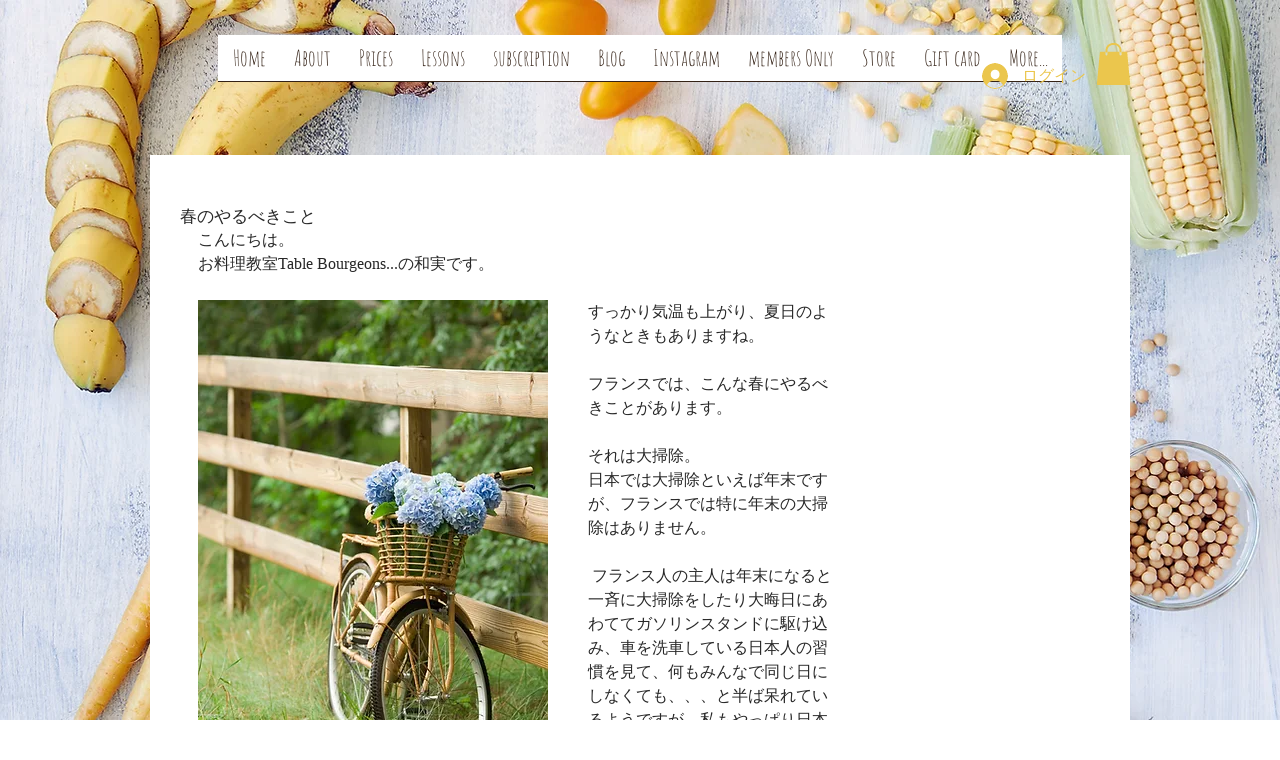

--- FILE ---
content_type: text/html; charset=utf-8
request_url: https://www.google.com/recaptcha/api2/aframe
body_size: 267
content:
<!DOCTYPE HTML><html><head><meta http-equiv="content-type" content="text/html; charset=UTF-8"></head><body><script nonce="KmWbHSY3veobKtFV4NAMyg">/** Anti-fraud and anti-abuse applications only. See google.com/recaptcha */ try{var clients={'sodar':'https://pagead2.googlesyndication.com/pagead/sodar?'};window.addEventListener("message",function(a){try{if(a.source===window.parent){var b=JSON.parse(a.data);var c=clients[b['id']];if(c){var d=document.createElement('img');d.src=c+b['params']+'&rc='+(localStorage.getItem("rc::a")?sessionStorage.getItem("rc::b"):"");window.document.body.appendChild(d);sessionStorage.setItem("rc::e",parseInt(sessionStorage.getItem("rc::e")||0)+1);localStorage.setItem("rc::h",'1768940351416');}}}catch(b){}});window.parent.postMessage("_grecaptcha_ready", "*");}catch(b){}</script></body></html>